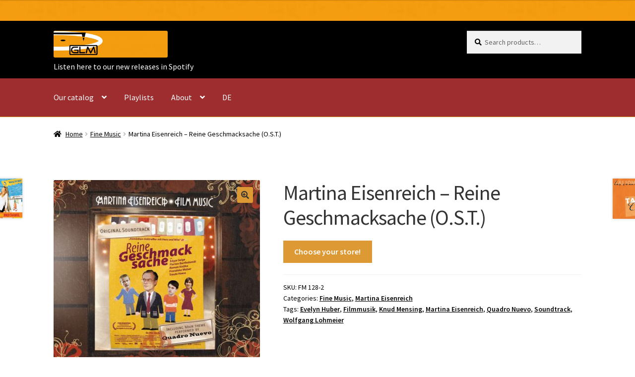

--- FILE ---
content_type: text/css
request_url: https://www.glm.de/en/wp-content/themes/storefront-blank-child-theme/style.css?ver=1.0
body_size: 1237
content:
/*
Theme Name: Storefront Blank Child Theme
Theme URI: http://woothemes.com/storefront
Author: PootlePress
Author URI: http://www.pootlepress.com
Template: storefront
Description: Storefront blank child theme.
Version: 1.0
License: GNU General Public License v2 or later
License URI: http://www.gnu.org/licenses/gpl-2.0.html
Text Domain: storefront-child
*/

@media (min-width: 768px) {
	.custom-logo {
		margin-top:20px;
	}

	.site-search {
		margin-top:20px;
		margin-bottom:20px !important;

	}
	
	#masthead {
		background-color:#9e2d2f;
		/*background-image: url(http://www.glm.de/wp-content/uploads/2015/07/cropped-cropped-GLM-Header-Neu1.jpg) !important;*/
	}
	#masthead-black {
		background-color:#000000;
	}
	/*
	#masthead .col-full {
		background-color:#000000;
	}
	*/
	.storefront-primary-navigation {
		background-color:#9e2d2f;
	}
	#masthead #masthead-black .col-full .custom-logo-link {
		margin-bottom:20px !important;
	}
	
}
@media (max-width: 767px) {
	.storefront-primary-navigation {
		margin-top:0px;
	}
	.custom-logo {
		margin-top: 0px;
	}
	#masthead {
		background-color:#000000;
		background-image:none;
	}
}

.widget_product_search button {
	display:none;
}

#spotifylink a {
	color:#fff;
}

#spotifylink {
		position: relative;
  top: 80px;
  height: 0px;
}

.product.type-product a.button {
	color:#fff;
	}